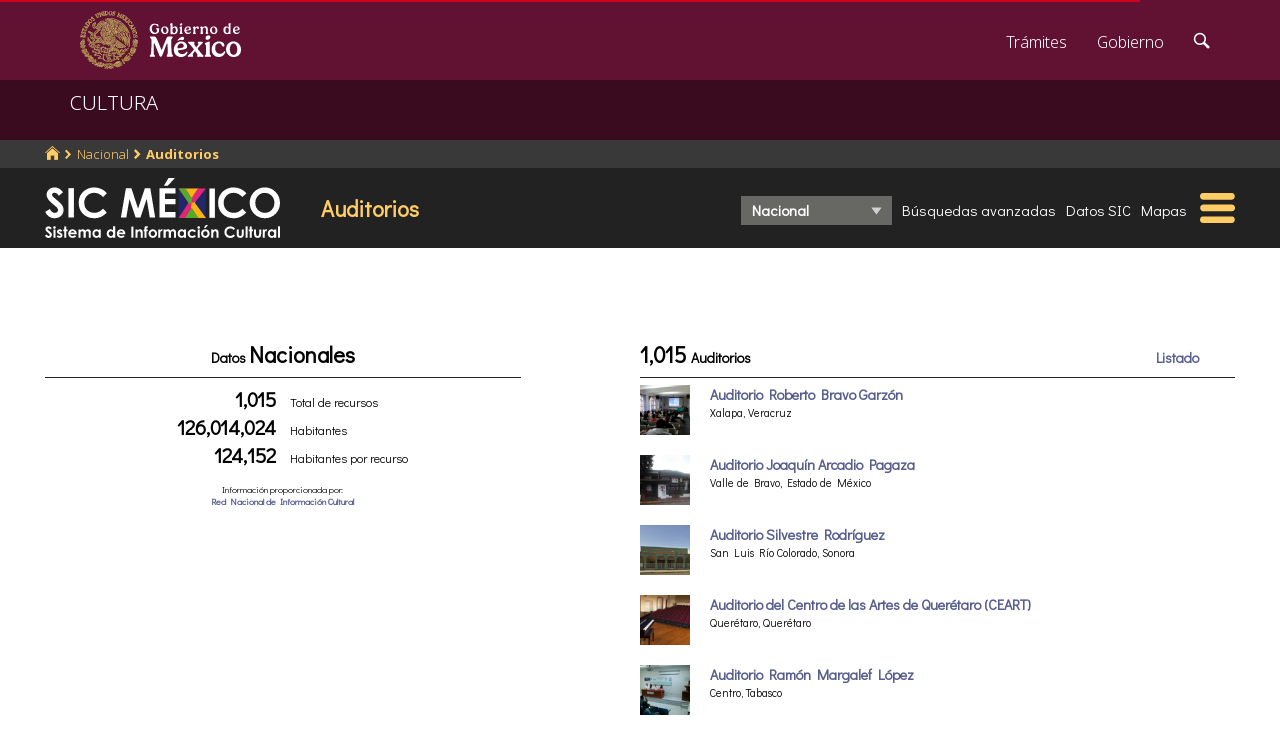

--- FILE ---
content_type: text/html; charset=UTF-8
request_url: https://sic.cultura.gob.mx/index.php?table=auditorio
body_size: 7112
content:
<!DOCTYPE html>
<html lang="es">
    <head>
        <meta http-equiv="Content-Type" content="text/html; charset=utf-8">
        <meta name="viewport" content="width=device-width, initial-scale=1.0">
        <!--<base href="http://sic.gob.mx/">-->

        <link rel="stylesheet" type="text/css" href="css.gob.mx/ficha.css">        
        <link rel="stylesheet" type="text/css" href="css.gob.mx/menu5.css"> 
        <link rel="stylesheet" type="text/css" href="css.gob.mx/menu_general.css"> 
        <link rel="stylesheet" type="text/css" href="css.gob.mx/menu_v.css">       


        <link rel="stylesheet" type="text/css" href="css/index_moddis.css">


        <script src="//d3js.org/d3.v3.min.js" charset="utf-8"></script>

        
<!-- CSS .GOB.MX -->
<link href="//framework-gb.cdn.gob.mx/favicon.ico" rel="shortcut icon">
<link href="//framework-gb.cdn.gob.mx/assets/styles/main.css" rel="stylesheet">


<!-- Respond.js soporte de media queries para Internet Explorer 8 -->
<!-- ie8.js EventTarget para cada nodo en Internet Explorer 8 -->
<!--[if lt IE 9]>
  <script src="https://oss.maxcdn.com/respond/1.4.2/respond.min.js"></script>
  <script src="https://cdnjs.cloudflare.com/ajax/libs/ie8/0.2.2/ie8.js"></script>
<![endif]-->







        <link rel="stylesheet" type="text/css" href="css.gob.mx/ruta.css"> 


        <title>Auditorios en México : Sistema de Información Cultural-Secretaría de Cultura</title>

        <meta name="description" content="Auditorios : 1,015 Recursos que posee el Sistema de Información Cultural en México ">
        <meta name="keywords" content="Auditorios,a nivel Nacional,en México">






    </head>

    <body>
        <script src="js/facebook.js"></script>
<!-- Dominio cultura.gob.mx -->
<!-- Google Tag Manager -->
<noscript><iframe src="//www.googletagmanager.com/ns.html?id=GTM-NTM388"
height="0" width="0" style="display:none;visibility:hidden"></iframe></noscript>
<script>(function(w,d,s,l,i){w[l]=w[l]||[];w[l].push({'gtm.start':
new Date().getTime(),event:'gtm.js'});var f=d.getElementsByTagName(s)[0],
j=d.createElement(s),dl=l!='dataLayer'?'&l='+l:'';j.async=true;j.src=
'//www.googletagmanager.com/gtm.js?id='+i+dl;f.parentNode.insertBefore(j,f);
})(window,document,'script','dataLayer','GTM-NTM388');</script>
<!-- End Google Tag Manager -->

<!-- Global site tag (gtag.js) - Google Analytics -->
<script async src="https://www.googletagmanager.com/gtag/js?id=G-YNJ98FB4MT"></script>
<script>
  window.dataLayer = window.dataLayer || [];
  function gtag(){dataLayer.push(arguments);}
  gtag('js', new Date());

  gtag('config', 'G-YNJ98FB4MT');
</script>



        <header>

    <nav id="drawerh" class="drawerh">
        <div id="contenedor_g">
        <div id="contenedor_g_ruta">
            <div id="contenedor_ruta">
                <div id="c_r"><ol class="breadcrumb"><li><a href="//sic.cultura.gob.mx/"><i class="icon icon-home"></i></a></li><li><a href="//sic.cultura.gob.mx/lista_recursos.php?estado_id=0">Nacional</a></li><li class="active"><a href="//sic.cultura.gob.mx/?table=auditorio&estado_id=0">Auditorios</a></li></ol></div>
            </div>  
        </div>
        <div id="contenedor_g_menu">
            <div class="menu">                
                <div class="logo">
                    <a href="index.php"><img id="img_sic_logo" src="/img/siclogo/235SICblancocompleto.svg" alt="logo SIC"/></a>
                </div>             
                <div class="contenedor2"><div class="titulo_modulo">Auditorios</div><div class="botones_menu sel_edo"><select id="selectorEstado" class="select_barra"><option value="0"selected>Nacional</option>
<option value="1">Aguascalientes</option>
<option value="2">Baja California</option>
<option value="3">Baja California Sur</option>
<option value="4">Campeche</option>
<option value="5">Coahuila</option>
<option value="6">Colima</option>
<option value="7">Chiapas</option>
<option value="8">Chihuahua</option>
<option value="9">Ciudad de México</option>
<option value="10">Durango</option>
<option value="11">Guanajuato</option>
<option value="12">Guerrero</option>
<option value="13">Hidalgo</option>
<option value="14">Jalisco</option>
<option value="15">Estado de México</option>
<option value="16">Michoacán</option>
<option value="17">Morelos</option>
<option value="18">Nayarit</option>
<option value="19">Nuevo León</option>
<option value="20">Oaxaca</option>
<option value="21">Puebla</option>
<option value="22">Querétaro</option>
<option value="23">Quintana Roo</option>
<option value="24">San Luis Potosí</option>
<option value="25">Sinaloa</option>
<option value="26">Sonora</option>
<option value="27">Tabasco</option>
<option value="28">Tamaulipas</option>
<option value="29">Tlaxcala</option>
<option value="30">Veracruz</option>
<option value="31">Yucatán</option>
<option value="32">Zacatecas</option>
</select></div><div class="botones_menu busqueda_avanzada"><a href="busqueda.php?table=auditorio" class="links_fn">Búsquedas avanzadas</a></div><div class="botones_menu datos"><a href="datos.php?table=auditorio" class="links_fn">Datos SIC</a></div><div class="botones_menu localizacion"><a href="mapa.php?table=auditorio" class="links_fn" target="atlas">Mapas</a></div></div>
                <div id="hamburguesa" ><img src="/img/iconos/hamburguesaam.svg" id="img_hamburguesa"></div>
            </div>
            <div id="contenedor_menu"><div class="gpog" id="gpo1"><div class="menuitem"><span class="titulom">Espacios culturales</span><div class="submenu"><div class="submenuitem"><a href="/index.php?table=auditorio" class="submenuitem_l">Auditorios</a></div><div class="submenuitem"><a href="/index.php?table=otra_bib" class="submenuitem_l">Bibliotecas</a></div><div class="submenuitem"><a href="/index.php?table=rnbp" class="submenuitem_l">Bibliotecas DGB</a></div><div class="submenuitem"><a href="/index.php?table=casa_artesania" class="submenuitem_l">Casas de artesanías</a></div><div class="submenuitem"><a href="/index.php?table=centro_cultural" class="submenuitem_l">Casas y centros culturales</a></div><div class="submenuitem"><a href="/index.php?table=centro_desarrollo_indigena" class="submenuitem_l">Centros Coord. de pueblos indígenas</a></div><div class="submenuitem"><a href="/index.php?table=comp_cine" class="submenuitem_l">Complejos cinematográficos</a></div><div class="submenuitem"><a href="/index.php?table=espacio_lectura" class="submenuitem_l">Espacios de lectura</a></div><div class="submenuitem"><a href="/index.php?table=galeria" class="submenuitem_l">Galerías</a></div><div class="submenuitem"><a href="/index.php?table=libreria" class="submenuitem_l">Librerías y puntos de venta</a></div><div class="submenuitem"><a href="/index.php?table=museo" class="submenuitem_l">Museos</a></div><div class="submenuitem"><a href="/index.php?table=teatro" class="submenuitem_l">Teatros</a></div><div class="submenuitem"><a href="/index.php?table=universidad" class="submenuitem_l">Universidades</a></div></div></div><div class="menuitem"><span class="titulom">Creadores</span><div class="submenu"><div class="submenuitem"><a href="/index.php?table=artista" class="submenuitem_l">Artistas</a></div><div class="submenuitem"><a href="/index.php?table=gpo_artistico" class="submenuitem_l">Grupos artísticos</a></div></div></div><div class="menuitem"><span class="titulom">Convocatorias</span><div class="submenu"><div class="submenuitem"><a href="/index.php?table=convocatoria" class="submenuitem_l">Convocatorias</a></div></div></div></div><div class="gpog" id="gpo2"><div class="menuitem"><span class="titulom">Producción editorial y medios</span><div class="submenu"><div class="submenuitem"><a href="/index.php?table=editorial" class="submenuitem_l">Editoriales</a></div><div class="submenuitem"><a href="/index.php?table=fondo_editorial" class="submenuitem_l">Fondos editoriales</a></div><div class="submenuitem"><a href="/index.php?table=fondo_editorial_inah" class="submenuitem_l">Publicaciones INAH</a></div><div class="submenuitem"><a href="/index.php?table=impresos" class="submenuitem_l">Publicaciones periódicas</a></div><div class="submenuitem"><a href="/index.php?table=radi" class="submenuitem_l">Radio cultural indígena</a></div><div class="submenuitem"><a href="/index.php?table=revista" class="submenuitem_l">Revistas de arte y cultura</a></div></div></div><div class="menuitem"><span class="titulom">Educación e investigación</span><div class="submenu"><div class="submenuitem"><a href="/index.php?table=centrodoc" class="submenuitem_l">Centro de documentación</a></div><div class="submenuitem"><a href="/index.php?table=centro_educacion" class="submenuitem_l">Centros de educación</a></div><div class="submenuitem"><a href="/index.php?table=centro_investigacion_artistica" class="submenuitem_l">Centros de investigación</a></div><div class="submenuitem"><a href="/index.php?table=educacion_artistica" class="submenuitem_l">Programas de educación</a></div></div></div><div class="menuitem"><span class="titulom">Apoyos otorgados</span><div class="submenu"><div class="submenuitem"><a href="/index.php?table=estimulo_feca" class="submenuitem_l">FECA</a></div><div class="submenuitem"><a href="/index.php?table=estimulo_fonca" class="submenuitem_l">FONCA</a></div><div class="submenuitem"><a href="/index.php?table=estimulo_pacmyc" class="submenuitem_l">PACMYC</a></div></div></div></div><div class="gpog" id="gpo3"><div class="menuitem"><span class="titulom">Patrimonio</span><div class="submenu"><div class="submenuitem"><a href="/index.php?table=archivo" class="submenuitem_l">Archivos históricos</a></div><div class="submenuitem"><a href="/index.php?table=catedral" class="submenuitem_l">Catedrales</a></div><div class="submenuitem"><a href="/index.php?table=fnme" class="submenuitem_l">Catálogo estaciones FFCC</a></div><div class="submenuitem"><a href="/index.php?table=cineteca" class="submenuitem_l">Cinetecas</a></div><div class="submenuitem"><a href="/index.php?table=otra_declaratoria" class="submenuitem_l">Declaratorias de la UNESCO</a></div><div class="submenuitem"><a href="/index.php?table=fonoteca" class="submenuitem_l">Fonotecas</a></div><div class="submenuitem"><a href="/index.php?table=fototeca" class="submenuitem_l">Fototecas</a></div><div class="submenuitem"><a href="/index.php?table=monumento_historico_pf" class="submenuitem_l">M. históricos de propiedad federal</a></div><div class="submenuitem"><a href="/index.php?table=monumento_icahe" class="submenuitem_l">Monumentos coloniales, artísticos e históricos</a></div><div class="submenuitem"><a href="/index.php?table=patrimonio_humanidad" class="submenuitem_l">Patrimonio de la humanidad</a></div><div class="submenuitem"><a href="/index.php?table=zona_arqueologica" class="submenuitem_l">Zonas arqueológicas</a></div></div></div><div class="menuitem"><span class="titulom">Patrimonio cultural inmaterial</span><div class="submenu"><div class="submenuitem"><a href="/index.php?table=frpintangible" class="submenuitem_l">Inventario del PCI</a></div></div></div><div class="menuitem"><span class="titulom">Instituciones culturales</span><div class="submenu"><div class="submenuitem"><a href="/index.php?table=institucion_cultural" class="submenuitem_l">Instituciones culturales</a></div><div class="submenuitem"><a href="/index.php?table=institucion_cultural_mun" class="submenuitem_l">Instituciones culturales municipales</a></div><div class="submenuitem"><a href="/index.php?table=presencia_conaculta" class="submenuitem_l">Presencia de la SC</a></div></div></div></div><div class="gpog" id="gpo4"><div class="menuitem"><span class="titulom">Cultura popular e indígena</span><div class="submenu"><div class="submenuitem"><a href="/index.php?table=gastronomia" class="submenuitem_l">Gastronomía</a></div><div class="submenuitem"><a href="/index.php?table=artepmex" class="submenuitem_l">Panorámica de arte popular</a></div><div class="submenuitem"><a href="/index.php?table=publicacion_dgcpi" class="submenuitem_l">Publicaciones DGCP</a></div><div class="submenuitem"><a href="/index.php?table=discografica_dgcpi" class="submenuitem_l">Publicaciones discográficas de la DGCP</a></div></div></div><div class="menuitem"><span class="titulom">Festivales, Ferias y Festividades</span><div class="submenu"><div class="submenuitem"><a href="/index.php?table=feria_libro" class="submenuitem_l">Ferias del libro</a></div><div class="submenuitem"><a href="/index.php?table=festival" class="submenuitem_l">Festivales</a></div><div class="submenuitem"><a href="/index.php?table=festividad" class="submenuitem_l">Festividades</a></div><div class="submenuitem"><a href="/index.php?table=festival_otros" class="submenuitem_l">Muestras y otros eventos</a></div></div></div><div class="menuitem"><span class="titulom">Marco jurídico</span><div class="submenu"><div class="submenuitem"><a href="/index.php?table=marco_juridico" class="submenuitem_l">Marco jurídico cultural</a></div></div></div></div></div>
        </div>
        </div>
    </nav>


    <nav id="drawer" class="fondo_mv">
        <div class="gpog_v"><div class="menuitem_v"><span class="titulom_v">Espacios culturales</span><div class="submenu_v"><div class="submenuitem_v"><a href="/index.php?table=auditorio" class="submenuitem_l_v">Auditorios</a></div><div class="submenuitem_v"><a href="/index.php?table=otra_bib" class="submenuitem_l_v">Bibliotecas</a></div><div class="submenuitem_v"><a href="/index.php?table=rnbp" class="submenuitem_l_v">Bibliotecas DGB</a></div><div class="submenuitem_v"><a href="/index.php?table=casa_artesania" class="submenuitem_l_v">Casas de artesanías</a></div><div class="submenuitem_v"><a href="/index.php?table=centro_cultural" class="submenuitem_l_v">Casas y centros culturales</a></div><div class="submenuitem_v"><a href="/index.php?table=centro_desarrollo_indigena" class="submenuitem_l_v">Centros Coord. de pueblos indígenas</a></div><div class="submenuitem_v"><a href="/index.php?table=comp_cine" class="submenuitem_l_v">Complejos cinematográficos</a></div><div class="submenuitem_v"><a href="/index.php?table=espacio_lectura" class="submenuitem_l_v">Espacios de lectura</a></div><div class="submenuitem_v"><a href="/index.php?table=galeria" class="submenuitem_l_v">Galerías</a></div><div class="submenuitem_v"><a href="/index.php?table=libreria" class="submenuitem_l_v">Librerías y puntos de venta</a></div><div class="submenuitem_v"><a href="/index.php?table=museo" class="submenuitem_l_v">Museos</a></div><div class="submenuitem_v"><a href="/index.php?table=teatro" class="submenuitem_l_v">Teatros</a></div><div class="submenuitem_v"><a href="/index.php?table=universidad" class="submenuitem_l_v">Universidades</a></div></div></div><div class="menuitem_v"><span class="titulom_v">Creadores</span><div class="submenu_v"><div class="submenuitem_v"><a href="/index.php?table=artista" class="submenuitem_l_v">Artistas</a></div><div class="submenuitem_v"><a href="/index.php?table=gpo_artistico" class="submenuitem_l_v">Grupos artísticos</a></div></div></div><div class="menuitem_v"><span class="titulom_v">Convocatorias</span><div class="submenu_v"><div class="submenuitem_v"><a href="/index.php?table=convocatoria" class="submenuitem_l_v">Convocatorias</a></div></div></div><div class="menuitem_v"><span class="titulom_v">Producción editorial y medios</span><div class="submenu_v"><div class="submenuitem_v"><a href="/index.php?table=editorial" class="submenuitem_l_v">Editoriales</a></div><div class="submenuitem_v"><a href="/index.php?table=fondo_editorial" class="submenuitem_l_v">Fondos editoriales</a></div><div class="submenuitem_v"><a href="/index.php?table=fondo_editorial_inah" class="submenuitem_l_v">Publicaciones INAH</a></div><div class="submenuitem_v"><a href="/index.php?table=impresos" class="submenuitem_l_v">Publicaciones periódicas</a></div><div class="submenuitem_v"><a href="/index.php?table=radi" class="submenuitem_l_v">Radio cultural indígena</a></div><div class="submenuitem_v"><a href="/index.php?table=revista" class="submenuitem_l_v">Revistas de arte y cultura</a></div></div></div><div class="menuitem_v"><span class="titulom_v">Educación e investigación</span><div class="submenu_v"><div class="submenuitem_v"><a href="/index.php?table=centrodoc" class="submenuitem_l_v">Centro de documentación</a></div><div class="submenuitem_v"><a href="/index.php?table=centro_educacion" class="submenuitem_l_v">Centros de educación</a></div><div class="submenuitem_v"><a href="/index.php?table=centro_investigacion_artistica" class="submenuitem_l_v">Centros de investigación</a></div><div class="submenuitem_v"><a href="/index.php?table=educacion_artistica" class="submenuitem_l_v">Programas de educación</a></div></div></div><div class="menuitem_v"><span class="titulom_v">Apoyos otorgados</span><div class="submenu_v"><div class="submenuitem_v"><a href="/index.php?table=estimulo_feca" class="submenuitem_l_v">FECA</a></div><div class="submenuitem_v"><a href="/index.php?table=estimulo_fonca" class="submenuitem_l_v">FONCA</a></div><div class="submenuitem_v"><a href="/index.php?table=estimulo_pacmyc" class="submenuitem_l_v">PACMYC</a></div></div></div><div class="menuitem_v"><span class="titulom_v">Patrimonio</span><div class="submenu_v"><div class="submenuitem_v"><a href="/index.php?table=archivo" class="submenuitem_l_v">Archivos históricos</a></div><div class="submenuitem_v"><a href="/index.php?table=catedral" class="submenuitem_l_v">Catedrales</a></div><div class="submenuitem_v"><a href="/index.php?table=fnme" class="submenuitem_l_v">Catálogo estaciones FFCC</a></div><div class="submenuitem_v"><a href="/index.php?table=cineteca" class="submenuitem_l_v">Cinetecas</a></div><div class="submenuitem_v"><a href="/index.php?table=otra_declaratoria" class="submenuitem_l_v">Declaratorias de la UNESCO</a></div><div class="submenuitem_v"><a href="/index.php?table=fonoteca" class="submenuitem_l_v">Fonotecas</a></div><div class="submenuitem_v"><a href="/index.php?table=fototeca" class="submenuitem_l_v">Fototecas</a></div><div class="submenuitem_v"><a href="/index.php?table=monumento_historico_pf" class="submenuitem_l_v">M. históricos de propiedad federal</a></div><div class="submenuitem_v"><a href="/index.php?table=monumento_icahe" class="submenuitem_l_v">Monumentos coloniales, artísticos e históricos</a></div><div class="submenuitem_v"><a href="/index.php?table=patrimonio_humanidad" class="submenuitem_l_v">Patrimonio de la humanidad</a></div><div class="submenuitem_v"><a href="/index.php?table=zona_arqueologica" class="submenuitem_l_v">Zonas arqueológicas</a></div></div></div><div class="menuitem_v"><span class="titulom_v">Patrimonio cultural inmaterial</span><div class="submenu_v"><div class="submenuitem_v"><a href="/index.php?table=frpintangible" class="submenuitem_l_v">Inventario del PCI</a></div></div></div><div class="menuitem_v"><span class="titulom_v">Instituciones culturales</span><div class="submenu_v"><div class="submenuitem_v"><a href="/index.php?table=institucion_cultural" class="submenuitem_l_v">Instituciones culturales</a></div><div class="submenuitem_v"><a href="/index.php?table=institucion_cultural_mun" class="submenuitem_l_v">Instituciones culturales municipales</a></div><div class="submenuitem_v"><a href="/index.php?table=presencia_conaculta" class="submenuitem_l_v">Presencia de la SC</a></div></div></div><div class="menuitem_v"><span class="titulom_v">Cultura popular e indígena</span><div class="submenu_v"><div class="submenuitem_v"><a href="/index.php?table=gastronomia" class="submenuitem_l_v">Gastronomía</a></div><div class="submenuitem_v"><a href="/index.php?table=artepmex" class="submenuitem_l_v">Panorámica de arte popular</a></div><div class="submenuitem_v"><a href="/index.php?table=publicacion_dgcpi" class="submenuitem_l_v">Publicaciones DGCP</a></div><div class="submenuitem_v"><a href="/index.php?table=discografica_dgcpi" class="submenuitem_l_v">Publicaciones discográficas de la DGCP</a></div></div></div><div class="menuitem_v"><span class="titulom_v">Festivales, Ferias y Festividades</span><div class="submenu_v"><div class="submenuitem_v"><a href="/index.php?table=feria_libro" class="submenuitem_l_v">Ferias del libro</a></div><div class="submenuitem_v"><a href="/index.php?table=festival" class="submenuitem_l_v">Festivales</a></div><div class="submenuitem_v"><a href="/index.php?table=festividad" class="submenuitem_l_v">Festividades</a></div><div class="submenuitem_v"><a href="/index.php?table=festival_otros" class="submenuitem_l_v">Muestras y otros eventos</a></div></div></div><div class="menuitem_v"><span class="titulom_v">Marco jurídico</span><div class="submenu_v"><div class="submenuitem_v"><a href="/index.php?table=marco_juridico" class="submenuitem_l_v">Marco jurídico cultural</a></div></div></div></div>        <hr>
        <div id="rsocial_ver">
<!--            <div id="rsocial_g_v">
                <a href="https://plus.google.com/u/0/101196478824594702924/about/p/pub?hl=en" target="_blank"><img src="img/iconos/gmas_m.png" alt="G+"></a>
            </div>-->
            <div id="rsocial_f_v">
                <a href="https://www.facebook.com/sic.conaculta" target="_blank"><img src="img/iconos/facebook.png" alt="F"></a>                    
            </div>
            <div id="rsocial_t_v">
                <a href="https://twitter.com/SicMexico" target="_blank"><img src="img/iconos/twitt.png" alt="t"></a>
            </div>
        </div>
    </nav>

</header>

        <main class="page">
    <nav class="navbar navbar-inverse sub-navbar navbar-fixed-top">
        <div class="container">
            <div class="navbar-header">
                <button type="button" id="hamb2" class="navbar-toggle collapsed" data-toggle="collapse" data-target="#subenlaces">
                    <span class="sr-only">Interruptor de Navegación</span>
                    <span class="icon-bar"></span>
                    <span class="icon-bar"></span>
                    <span class="icon-bar"></span>
                </button>
                <a class="navbar-brand" href="#">CULTURA</a>
            </div>
         
        </div>
    </nav>  
</main>

        <section id="seccion">
            <article> 

                <div id="contenido_ficha" >

                    <div id="contenido123">

                        <div id="datos_tema">                                                       
                            




<div id="dnal">
	    <strong>Datos <span class="total_lista">Nacionales</span></strong>
        <hr class="subtemas_separador">
    <div class="cantidad">1,015</div><div class="etiqueta">Total de recursos</div>
    <div class="cantidad">126,014,024</div><div class="etiqueta">Habitantes</div>
    <div class="cantidad">124,152</div><div class="etiqueta">Habitantes por recurso</div>
    <div id="notas">Información proporcionada por:<br><a href="#" target="auditorio" class="links_fb">Red Nacional de Información Cultural</a></div>
</div>                            
                        </div>

                        <div id="listado_mapas">

                            <div id="titulo_lista"><div class="total_lista">1,015 <span style="font-size: 14px">Auditorios</span></div> 
                                 
                                <div class="botones_lista"><a href="lista.php?table=auditorio&disciplina=&estado_id=" class="links_fb">Listado</a></div>
                            </div>
                            <div>
                                <hr class="subtemas_separador" style="width: 100%;">
                            </div>
                            <div class="contlist">
    <div class="imagenlist"><a href="/ficha.php?table=auditorio&table_id=1286" ><img src="//sic.cultura.gob.mx/imgthumb/auditorio_1286.png" border="0" class="centradocor" alt=""></a></div>
    <div class="textolist">
        <span class="nombrelist"><a href="/ficha.php?table=auditorio&table_id=1286" class="links_fb">Auditorio Roberto Bravo Garzón</a></span><br>
        <!-- Facultad de Economía, Universidad Veracruzana-->Xalapa, Veracruz            
    </div>            
</div>
<div class="contlist">
    <div class="imagenlist"><a href="/ficha.php?table=auditorio&table_id=169" ><img src="//sic.cultura.gob.mx/imgthumb/auditorio_169.png" border="0" class="centradocor" alt=""></a></div>
    <div class="textolist">
        <span class="nombrelist"><a href="/ficha.php?table=auditorio&table_id=169" class="links_fb">Auditorio Joaquín Arcadio Pagaza</a></span><br>
        <!-- Secretaría de Cultura del Estado de México/Centro Regional de Cultura  de Valle de Bravo-->Valle de Bravo, Estado de México            
    </div>            
</div>
<div class="contlist">
    <div class="imagenlist"><a href="/ficha.php?table=auditorio&table_id=1009" ><img src="//sic.cultura.gob.mx/imgthumb/auditorio_1009.png" border="0" class="centradocor" alt=""></a></div>
    <div class="textolist">
        <span class="nombrelist"><a href="/ficha.php?table=auditorio&table_id=1009" class="links_fb">Auditorio Silvestre Rodríguez</a></span><br>
        <!-- Secundaria 22 Miguel Hidalgo-->San Luis Río Colorado, Sonora            
    </div>            
</div>
<div class="contlist">
    <div class="imagenlist"><a href="/ficha.php?table=auditorio&table_id=1689" ><img src="//sic.cultura.gob.mx/imgthumb/auditorio_1689.png" border="0" class="centradocor" alt=""></a></div>
    <div class="textolist">
        <span class="nombrelist"><a href="/ficha.php?table=auditorio&table_id=1689" class="links_fb">Auditorio del Centro de las Artes de Querétaro (CEART)</a></span><br>
        <!-- Secretaría de Cultura del Gobierno del Estado de Querétaro-->Querétaro, Querétaro            
    </div>            
</div>
<div class="contlist">
    <div class="imagenlist"><a href="/ficha.php?table=auditorio&table_id=1520" ><img src="//sic.cultura.gob.mx/imgthumb/auditorio_1520.png" border="0" class="centradocor" alt=""></a></div>
    <div class="textolist">
        <span class="nombrelist"><a href="/ficha.php?table=auditorio&table_id=1520" class="links_fb">Auditorio Ramón Margalef López</a></span><br>
        <!-- Div. Académica de Ciencias Biológicas/Universidad Juárez Autónoma de Tabasco-->Centro, Tabasco            
    </div>            
</div>

                        </div>

                        <div id="mapas_contenedor">
    <div id="titulo_leyendas">Cantidad de Recursos por Alcance (Alcance)<hr class="subtemas_separador"/></div>
    <div id="mapas_rangos"><div class="conte_leyendas"><div class="leyenda" style="background-color: #d9f1d5;"></div><div class="texto"> 6 (1)</div></div><div class="conte_leyendas"><div class="leyenda" style="background-color: #ace0a4;"></div><div class="texto">de 9 a 10 (5)</div></div><div class="conte_leyendas"><div class="leyenda" style="background-color: #6ac973;"></div><div class="texto">de 12 a 21 (12)</div></div><div class="conte_leyendas"><div class="leyenda" style="background-color: #3cb55e;"></div><div class="texto">de 24 a 44 (10)</div></div><div class="conte_leyendas"><div class="leyenda" style="background-color: #267035;"></div><div class="texto">de 78 a 106 (4)</div></div></div>
    <div id="mapasvg"></div>
</div>
<script>

    var table='auditorio';
    
    var dataG;
    var svgSelection;

    var dimension = 950;

    var obj_mapac = document.getElementById("mapas_contenedor");

    var aDim = [1270, 950, 714, 590, 334,297];

    var dist = screen.width;
    aDim.forEach(function (elem) {
        //console.log("e:"+elem+",mc: "+obj_mapac.offsetWidth+"("+dist+")");
        if (elem < obj_mapac.offsetWidth && dist > Math.abs(elem - obj_mapac.offsetWidth)) {

            dimension = elem;
            dist = Math.abs(elem - obj_mapac.offsetWidth);

        }

    });


    var zoom = d3.behavior.zoom()
            .scaleExtent([1, 10])
            .on("zoom", handleZoom);



    var divtooltip = d3.select("body").append("div")
            .attr("class", "tooltip")
            .style("opacity", 0);


    var bodySelection = d3.select("body").select("#mapasvg");

    d3.xml("//sic.cultura.gob.mx/mapasng/origen_2020/" + dimension + "/0.svg", function (error, documentFragment) {
        if (error) {
            console.log(error);
            return;
        }

        var svgNode = documentFragment.getElementsByTagName("svg")[0];

        bodySelection.node().appendChild(svgNode);

        svgSelection = bodySelection.select("svg");

        svgSelection.select("g").call(zoom);

        svgSelection.selectAll("path")
                .on("mouseover", handleMouseOver)
                .on("mousemove", handleMouseMove)
                .on("mouseout", handleMouseOut)
                .on("click", handleClick);

        d3.json("//sic.cultura.gob.mx/mapasng/datos/0_"+table+".json", function (data) {
            dataG = data;
            data.forEach(function (d) {
                svgSelection.select('#' + d['clave']).style("fill", d['fill']);
            });


        });
    });

    function handleMouseOver() {

        var pol_id = d3.select(this).attr("id");

        dataG.forEach(function (d) {
            if (d['clave'] === pol_id) {

                divtooltip.transition()
                        .duration(200)
                        .style("opacity", .9);
                divtooltip.html(d['tooltip'])
                        .style("left", (d3.event.pageX + 20) + "px")
                        .style("top", (d3.event.pageY - 30) + "px");

                return;
            }
        });
    }


    function handleMouseMove() {
        divtooltip.style("left", (d3.event.pageX + 20) + "px")
                .style("top", (d3.event.pageY - 30) + "px");
    }

    function handleMouseOut() {
        divtooltip.transition()
                .duration(500)
                .style("opacity", 0);
    }


    function handleClick() {

        var pol_id = d3.select(this).attr("id");

        dataG.forEach(function (d) {
            if (d['clave'] === pol_id) {
                location.href = d['href'];
                return;
            }
        });
    }


    function handleZoom() {
        svgSelection.select("g").attr("transform", "translate(" + d3.event.translate + ")scale(" + d3.event.scale + ")");
    }


</script>






                    </div>

                    <hr class="subtemas_separador" >
                    <div class="subtemas_mapas">
                        <div id="redessc">
    <!-- <div class="logos_b"><a href="" target="_blank"><img src="img/iconos_redes_black/Gmas_black.png" width="18" height="12" alt="G+" style="border: 0px;"></a></div>-->
    <div class="logos_b"><img src="img/iconos_redes_black/fb_black.png" width="9" height="18" alt="fb" id="boton_facebook"></div>
    <div class="logos_b"><a href="https://twitter.com/intent/tweet?text=Auditorios&via=SicMexico"><img src="img/iconos_redes_black/twitt_black.png" width="14" height="12" alt="t"  style="border: 0px;"></a></div>

    </div>
                        <div id="qr">
                            <img src="//sic.cultura.gob.mx/imgqr/index0_auditorio_2H.png" id="qrimg">                        </div>
                    </div>                  
                </div>







            </article>
        </section>


        

<script src="js/formap.js"></script>
<script src="js/menu5fichas.js"></script>
<script src="js/menu_v.js"></script>
<script>
    document.getElementById("hamburguesa").addEventListener('click', function (e) {

        if (screen.width > 1024) {
            document.getElementById("contenedor_menu").classList.toggle('openh');

            var my_mi = document.querySelectorAll(".menuitem");
            var j = 0;


            if (my_mi.length > 0) {
                for (j = 0; j < my_mi.length; j++) {
                    if (my_mi[j].classList.contains("selecc")) {
                        my_mi[j].classList.toggle("selecc");
                    }

                    my_sub[j].style.display = '';
                }
            }


            e.stopPropagation();
        } else {
            if(!drawer.classList.contains('open')){
                    window.scrollTo(0, 0);
                }
            drawer.classList.toggle('open');
            e.stopPropagation();
        }
    });
</script>
<script>
    document.getElementById('boton_facebook').onclick = function () {
        FB.ui({
            method: 'share',
            display: 'popup',
            href: 'https://sic.cultura.gob.mx//index.php',
        }, function (response) {
            console.log(response);
        });
    }
</script>
<script src="js/ficha.js"></script>
<script async defer src="js/twitter.js"></script>
<script>
    //intercepcion del evento de click en la hamburgesa de barra cultura
    document.getElementById('hamb2').onclick = function () {
        window.scrollTo(0, 0);
    }   
</script>
        <script>

            var sel_edo = document.getElementById("selectorEstado");

            var sel_mun = document.getElementById("selectorMunicipio");

            sel_edo.addEventListener('change', function (e) {
                var valor_edo = this.options[this.selectedIndex].value;
                if (valor_edo >= 0) {
                    location.href = '/?table=auditorio&disciplina=&estado_id=' + valor_edo;
                }


            }, false);

            if (typeof sel_mun !== 'undefined' && sel_mun !== null) {

                sel_mun.addEventListener('change', function (e) {
                    var valor_mun = this.options[this.selectedIndex].value;
                    if (valor_mun >= 0) {
                        var valor_edo = sel_edo.options[sel_edo.selectedIndex].value;
                        location.href = '/lista.php?table=auditorio&disciplina=&estado_id=' + valor_edo + '&municipio_id=' + valor_mun;
                    }


                }, false);

            }

        </script>



        <!-- JS .GOB.MX-->
        <script src="//framework-gb.cdn.gob.mx/gobmx.js"></script>


    </body>
</html>
